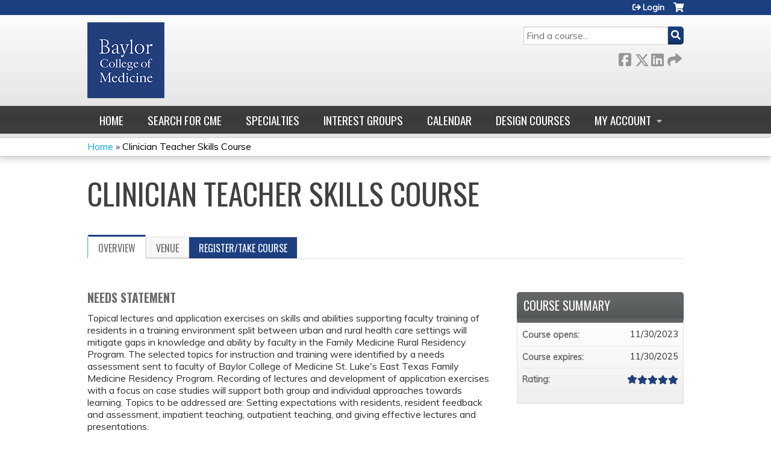

--- FILE ---
content_type: text/html; charset=utf-8
request_url: https://cpd.education.bcm.edu/content/clinician-teacher-skills-course
body_size: 8810
content:
<!DOCTYPE html>
<!--[if IEMobile 7]><html class="iem7"  lang="en" dir="ltr"><![endif]-->
<!--[if lte IE 6]><html class="lt-ie10 lt-ie9 lt-ie8 lt-ie7"  lang="en" dir="ltr"><![endif]-->
<!--[if (IE 7)&(!IEMobile)]><html class="lt-ie10 lt-ie9 lt-ie8"  lang="en" dir="ltr"><![endif]-->
<!--[if IE 8]><html class="lt-ie10 lt-ie9"  lang="en" dir="ltr"><![endif]-->
<!--[if IE 9]><html class="lt-ie10"  lang="en" dir="ltr"><![endif]-->
<!--[if (gte IE 10)|(gt IEMobile 7)]><!--><html  lang="en" dir="ltr" prefix="content: http://purl.org/rss/1.0/modules/content/ dc: http://purl.org/dc/terms/ foaf: http://xmlns.com/foaf/0.1/ og: http://ogp.me/ns# rdfs: http://www.w3.org/2000/01/rdf-schema# sioc: http://rdfs.org/sioc/ns# sioct: http://rdfs.org/sioc/types# skos: http://www.w3.org/2004/02/skos/core# xsd: http://www.w3.org/2001/XMLSchema#"><!--<![endif]-->

<head>
  <!--[if IE]><![endif]-->
<link rel="dns-prefetch" href="//netdna.bootstrapcdn.com" />
<link rel="preconnect" href="//netdna.bootstrapcdn.com" />
<link rel="dns-prefetch" href="//fonts.gstatic.com" />
<link rel="preconnect" href="//fonts.gstatic.com" crossorigin="" />
<link rel="dns-prefetch" href="//fonts.googleapis.com" />
<link rel="preconnect" href="//fonts.googleapis.com" />
<link rel="dns-prefetch" href="//www.googletagmanager.com" />
<link rel="preconnect" href="//www.googletagmanager.com" />
<link rel="dns-prefetch" href="//kit.fontawesome.com" />
<link rel="preconnect" href="//kit.fontawesome.com" />
<meta charset="utf-8" />
<link rel="shortcut icon" href="https://cpd.education.bcm.edu/sites/default/files/Screen%20Shot%202020-06-22%20at%202.54.00%20PM.png" type="image/png" />
<script type="application/ld+json">{
    "@context": "https://schema.org",
    "@graph": [
        {
            "@type": "Course",
            "name": "Clinician Teacher Skills Course",
            "description": "",
            "provider": {
                "@type": "Organization",
                "name": "Baylor College of Medicine",
                "url": "https://cpd.education.bcm.edu/",
                "logo": {
                    "@type": "ImageObject",
                    "url": "https://cpd.education.bcm.edu/sites/default/files/logo-bcm-flat%20%281%29.png"
                }
            }
        },
        {
            "@type": "EducationEvent",
            "name": "Clinician Teacher Skills Course",
            "image": {
                "@type": "ImageObject",
                "url": ""
            },
            "description": "",
            "startDate": "",
            "endDate": "",
            "location": {
                "@type": "Place",
                "name": "Zoom",
                "url": "",
                "address": {
                    "@type": "PostalAddress",
                    "streetAddress": "",
                    "addressLocality": "Houston",
                    "addressRegion": "TX",
                    "postalCode": "",
                    "addressCountry": "us"
                }
            },
            "url": "https://cpd.education.bcm.edu/content/clinician-teacher-skills-course"
        }
    ]
}</script>
<meta name="generator" content="Drupal 7 (https://www.drupal.org)" />
<link rel="canonical" href="https://cpd.education.bcm.edu/content/clinician-teacher-skills-course" />
<link rel="shortlink" href="https://cpd.education.bcm.edu/node/134572" />
  <title>Clinician Teacher Skills Course | Baylor College of Medicine</title>

      <meta name="MobileOptimized" content="width">
    <meta name="HandheldFriendly" content="true">
    <meta name="viewport" content="width=device-width">
  
  <link type="text/css" rel="stylesheet" href="/sites/default/files/advagg_css/css__YZMmyCjxADNsxWJVyzxskiYBiPsGboww8DDJoAv1iVA__PqGVjSeXe3e-YM4xspxCavDlyydtEB28TRpZPTEwV5I__1pBwz_HTxEW3FT9rwrRX2NnPvBj92sC6BKEvLor1Rmo.css" media="all" />
<link type="text/css" rel="stylesheet" href="/sites/default/files/advagg_css/css__Bqg1SDmp9CAe6XEIkqmrkRsGk0iHTZHCcB95hCAlYnY__pvxzJdEyVw_5TVP2BBc6RFQHZTlmfsgpKtyMTJgxw8o__1pBwz_HTxEW3FT9rwrRX2NnPvBj92sC6BKEvLor1Rmo.css" media="screen" />
<link type="text/css" rel="stylesheet" href="/sites/default/files/advagg_css/css__UnCTeNsBteGDYvmLB2IoQmfyf2-hXrLG7Y7Rv64gV3c__JaAozOAy6s4O9uXP2RezJKLQuv6aCYjKAz8zYQ2QWOI__1pBwz_HTxEW3FT9rwrRX2NnPvBj92sC6BKEvLor1Rmo.css" media="all" />
<link type="text/css" rel="stylesheet" href="/sites/default/files/advagg_css/css__DJVWsB9CJVs_1IGdy-_cGuq4r6SVVaWbEnbS1U2p6y4__7g40UeM74r8hkrzDC6Hbb7RReIGNu-Jsb5XAbAPKIeA__1pBwz_HTxEW3FT9rwrRX2NnPvBj92sC6BKEvLor1Rmo.css" media="all" />
<link type="text/css" rel="stylesheet" href="//netdna.bootstrapcdn.com/font-awesome/4.0.3/css/font-awesome.min.css" media="all" />
<link type="text/css" rel="stylesheet" href="/sites/default/files/advagg_css/css__vYSAlp_fSdlKbcEP3ZCe3fe20jy97lockwRs_UUFlzo__hL0AlDPW0vdKwb9zM2JOzb4LOA44x9epJ1MsLFyyjR4__1pBwz_HTxEW3FT9rwrRX2NnPvBj92sC6BKEvLor1Rmo.css" media="all" />
<link type="text/css" rel="stylesheet" href="/sites/default/files/advagg_css/css__-iUeKfPyBQvJYMOjZBcTUfaeFWRz40GUTHr-q0n_KUc__ef_P2clegZc7w_LHHH-kRhs494Jf3GetnOQ3ZrP35h8__1pBwz_HTxEW3FT9rwrRX2NnPvBj92sC6BKEvLor1Rmo.css" media="all" />
<link type="text/css" rel="stylesheet" href="/sites/default/files/advagg_css/css__DuLYUylDjxGy0e76t2itFhgUj9R9AeaiB5rFoM5Rc8c__uy-eSde8xPYWIYAFlTtXTOLavp_MT9JuX45TfVkSJyg__1pBwz_HTxEW3FT9rwrRX2NnPvBj92sC6BKEvLor1Rmo.css" media="print" />
<link type="text/css" rel="stylesheet" href="//fonts.googleapis.com/css?family=Muli:italic,regular|Oswald:300,700,regular&amp;subset=latin" media="all" />
<link type="text/css" rel="stylesheet" href="/sites/default/files/cpn/global.css?t97h2x" media="all" />
  <script src="/sites/default/files/advagg_js/js__AK-CL86gnIqwE9tzw-7GchyFRsasNF--XZ-i8xZPTig__rQaVI3heYo2BXUV133Ia4mgKj3R-xkDs52mhHfLT3rY__1pBwz_HTxEW3FT9rwrRX2NnPvBj92sC6BKEvLor1Rmo.js"></script>
<script>jQuery.migrateMute=true;jQuery.migrateTrace=false;</script>
<script src="/sites/default/files/advagg_js/js__-kvGcXFGWOaU7VpBvvU02ZjXrh74aVMBI8zWEAJByXE__7UycUSDIuB6lhk7Uq-4cbRUz0B4-w8Ee93Q1v03yjyQ__1pBwz_HTxEW3FT9rwrRX2NnPvBj92sC6BKEvLor1Rmo.js"></script>
<script src="/sites/default/files/advagg_js/js__GfRzbIO6VJ5UvXInirwKNGhuiSBoV7Q2-BarnwSB6xg__rFvI742fTngLQYYa0A-5OQY31VP84KnhbZvhJwCXE5w__1pBwz_HTxEW3FT9rwrRX2NnPvBj92sC6BKEvLor1Rmo.js"></script>
<script src="/sites/default/files/advagg_js/js___IOQj-Wx55GK140vLV8SnfJEZP900Q3r-omuG_T0fGU__QQ4oaFsINwZgtr53f12g-sxsfVlTg6ryP4Vffo9BIw4__1pBwz_HTxEW3FT9rwrRX2NnPvBj92sC6BKEvLor1Rmo.js"></script>
<script src="/sites/default/files/advagg_js/js__8KvbGt7pg3rWFZpfBAkOSZt0AY5HPYKH5azWM8EAf6c__L2eEneVBI8mj-tmXS8LeItfo0MAG-HKbM1wPhSJfWik__1pBwz_HTxEW3FT9rwrRX2NnPvBj92sC6BKEvLor1Rmo.js"></script>
<script async="async" src="https://www.googletagmanager.com/gtag/js?id=UA-2001829-6"></script>
<script>window.dataLayer = window.dataLayer || [];function gtag(){dataLayer.push(arguments)};gtag("js", new Date());gtag("config", "UA-2001829-6", {"groups":"default","anonymize_ip":true});</script>
<script src="/sites/default/files/advagg_js/js__9x9YYtbGxDzz-vxu0UKE3lbNtafMOYUqnqXPoh4pwRE__C7jGFGA3QxUaLvHxrt9dhrci7_6wCs_rUmMCgrnq28o__1pBwz_HTxEW3FT9rwrRX2NnPvBj92sC6BKEvLor1Rmo.js"></script>
<script src="https://kit.fontawesome.com/a38c5c05f8.js"></script>
<script src="/sites/default/files/advagg_js/js__bioOAIAtGKh54p1E5luQ96V2m6brdUxkvHA9TeksM00__u3DxI-y_lXuvF2tqhtdqHcrGw3t7pQfFlgxrVV02cXw__1pBwz_HTxEW3FT9rwrRX2NnPvBj92sC6BKEvLor1Rmo.js"></script>
<script src="/sites/default/files/advagg_js/js__Hb4P6zBByLaIBZA0hfMrut0a2b-f-vAlXzMXjYdGQPQ__JUwkRQTcSkg_MiZ0I9sxHxpLfPlxAgrvizBOIyOJwxQ__1pBwz_HTxEW3FT9rwrRX2NnPvBj92sC6BKEvLor1Rmo.js"></script>
<script>jQuery.extend(Drupal.settings,{"basePath":"\/","pathPrefix":"","setHasJsCookie":0,"ajaxPageState":{"theme":"ce","theme_token":"HgikGIfAynj3k-Io9k-PPRYeUk6tja10ehfjRrHVA94","css":{"modules\/system\/system.base.css":1,"modules\/system\/system.menus.css":1,"modules\/system\/system.messages.css":1,"modules\/system\/system.theme.css":1,"sites\/all\/modules\/contrib\/tipsy\/stylesheets\/tipsy.css":1,"modules\/book\/book.css":1,"sites\/all\/modules\/contrib\/calendar\/css\/calendar_multiday.css":1,"sites\/all\/modules\/custom\/calendar_plus\/css\/calendar_plus.css":1,"modules\/comment\/comment.css":1,"sites\/all\/modules\/contrib\/date\/date_repeat_field\/date_repeat_field.css":1,"sites\/all\/modules\/features\/ethosce_admin\/ethosce-admin.css":1,"sites\/all\/modules\/features\/ethosce_bi\/ethosce_bi.css":1,"sites\/all\/modules\/features\/ethosce_faculty_management\/ethosce_faculty_management.css":1,"sites\/all\/modules\/features\/ethosce_warpwire\/ethosce_warpwire.css":1,"modules\/field\/theme\/field.css":1,"modules\/node\/node.css":1,"modules\/poll\/poll.css":1,"sites\/all\/modules\/contrib\/quiz\/quiz.css":1,"sites\/all\/modules\/contrib\/relation_add\/relation_add.css":1,"sites\/all\/modules\/contrib\/relation_add\/modules\/relation_add_block\/relation_add_block.css":1,"modules\/search\/search.css":1,"sites\/all\/modules\/contrib\/ubercart\/uc_order\/uc_order.css":1,"sites\/all\/modules\/contrib\/ubercart\/uc_product\/uc_product.css":1,"sites\/all\/modules\/contrib\/ubercart\/uc_store\/uc_store.css":1,"modules\/user\/user.css":1,"sites\/all\/modules\/contrib\/workflow\/workflow_admin_ui\/workflow_admin_ui.css":1,"sites\/all\/modules\/contrib\/views\/css\/views.css":1,"sites\/all\/modules\/contrib\/media\/modules\/media_wysiwyg\/css\/media_wysiwyg.base.css":1,"sites\/all\/modules\/contrib\/ctools\/css\/ctools.css":1,"\/\/netdna.bootstrapcdn.com\/font-awesome\/4.0.3\/css\/font-awesome.min.css":1,"sites\/all\/modules\/contrib\/panels\/css\/panels.css":1,"sites\/all\/modules\/contrib\/pdm\/pdm.css":1,"sites\/all\/modules\/contrib\/views_tooltip\/views_tooltip.css":1,"sites\/all\/modules\/contrib\/date\/date_api\/date.css":1,"sites\/all\/modules\/contrib\/print\/print_ui\/css\/print_ui.theme.css":1,"sites\/all\/libraries\/easy-responsive-tabs\/css\/easy-responsive-tabs.css":1,"sites\/all\/modules\/contrib\/fivestar\/css\/fivestar.css":1,"sites\/all\/modules\/contrib\/navbar_extras\/modules\/navbar_shiny\/css\/navbar_shiny.css":1,"sites\/all\/libraries\/mmenu\/main\/src\/css\/jquery.mmenu.all.css":1,"sites\/all\/libraries\/mmenu\/icomoon\/icomoon.css":1,"sites\/all\/modules\/contrib\/mmenu\/themes\/mm-basic\/styles\/mm-basic.css":1,"sites\/all\/themes\/ethosce_base\/system.menus.css":1,"sites\/all\/themes\/ethosce_base\/css\/normalize.css":1,"sites\/all\/themes\/ethosce_base\/css\/wireframes.css":1,"sites\/all\/themes\/ethosce_base\/css\/layouts\/responsive-sidebars.css":1,"sites\/all\/themes\/ethosce_base\/css\/page-backgrounds.css":1,"sites\/all\/themes\/ethosce_base\/css\/tabs.css":1,"sites\/all\/themes\/ethosce_base\/css\/pages.css":1,"sites\/all\/themes\/ethosce_base\/css\/blocks.css":1,"sites\/all\/themes\/ethosce_base\/css\/navigation.css":1,"sites\/all\/themes\/ethosce_base\/css\/views-styles.css":1,"sites\/all\/themes\/ethosce_base\/css\/nodes.css":1,"sites\/all\/themes\/ethosce_base\/css\/comments.css":1,"sites\/all\/themes\/ethosce_base\/css\/forms.css":1,"sites\/all\/themes\/ethosce_base\/css\/fields.css":1,"sites\/all\/themes\/ethosce_base\/css\/print.css":1,"sites\/all\/themes\/ce\/css\/ce.css":1,"sites\/all\/themes\/ce\/css\/ce-media-queries.css":1,"sites\/all\/themes\/ce\/css\/ce-print.css":1,"\/\/fonts.googleapis.com\/css?family=Muli:italic,regular|Oswald:300,700,regular\u0026subset=latin":1,"cpn_global":1},"js":{"sites\/all\/modules\/contrib\/jquery_update\/replace\/jquery\/1.12\/jquery.min.js":1,"sites\/all\/modules\/contrib\/jquery_update\/replace\/jquery-migrate\/1\/jquery-migrate.min.js":1,"misc\/jquery-extend-3.4.0.js":1,"misc\/jquery-html-prefilter-3.5.0-backport.js":1,"misc\/jquery.once.js":1,"misc\/drupal.js":1,"sites\/all\/modules\/contrib\/tipsy\/javascripts\/jquery.tipsy.js":1,"sites\/all\/modules\/contrib\/tipsy\/javascripts\/tipsy.js":1,"sites\/all\/modules\/contrib\/jquery_update\/replace\/ui\/external\/jquery.cookie.js":1,"misc\/form-single-submit.js":1,"sites\/all\/modules\/custom\/calendar_plus\/js\/jquery.equalheights.js":1,"sites\/all\/modules\/features\/ethosce_admin\/ethosce-admin.js":1,"sites\/all\/modules\/features\/ethosce_bi\/ethosce_bi.js":1,"sites\/all\/modules\/features\/ethosce_faculty_management\/ethosce_faculty_management.js":1,"sites\/all\/modules\/features\/ethosce_site\/ethosce_site.js":1,"sites\/all\/modules\/features\/ethosce_slideshow\/js\/ethosce_slideshow.js":1,"sites\/all\/modules\/custom\/upload_progress\/js\/upload_progress.js":1,"sites\/all\/modules\/contrib\/pdm\/pdm.js":1,"sites\/all\/modules\/features\/ethosce_courses\/js\/vertical_steps.js":1,"sites\/all\/modules\/contrib\/google_analytics\/googleanalytics.js":1,"https:\/\/www.googletagmanager.com\/gtag\/js?id=UA-2001829-6":1,"sites\/all\/libraries\/easy-responsive-tabs\/js\/easyResponsiveTabs.js":1,"sites\/all\/modules\/contrib\/field_group\/field_group.js":1,"sites\/all\/modules\/contrib\/fivestar\/js\/fivestar.js":1,"sites\/all\/modules\/contrib\/field_group_easy_responsive_tabs\/js\/field_group_easy_responsive_tabs.js":1,"https:\/\/kit.fontawesome.com\/a38c5c05f8.js":1,"sites\/all\/modules\/contrib\/mmenu\/js\/mmenu.js":1,"sites\/all\/libraries\/mmenu\/hammer\/hammer.js":1,"sites\/all\/libraries\/mmenu\/jquery.hammer\/jquery.hammer.js":1,"sites\/all\/libraries\/mmenu\/main\/src\/js\/jquery.mmenu.min.all.js":1,"sites\/all\/themes\/ce\/js\/ce.js":1}},"uid":0,"warpwire":{"warpwire_url":"https:\/\/ab5afa35eb20.warpwire.com\/","warpwire_module_path":"sites\/all\/modules\/custom\/warpwire","warpwire_share_default":1,"warpwire_title_default":1,"warpwire_autoplay_default":0,"warpwire_cc_load_policy_default":0,"warpwire_secure_portal_default":1},"tipsy":{"custom_selectors":[{"selector":".tipsy","options":{"fade":1,"gravity":"w","delayIn":0,"delayOut":0,"trigger":"hover","opacity":"0.8","offset":0,"html":0,"tooltip_content":{"source":"attribute","selector":"title"}}},{"selector":".views-tooltip","options":{"fade":1,"gravity":"autoNS","delayIn":0,"delayOut":0,"trigger":"hover","opacity":"0.8","offset":0,"html":1,"tooltip_content":{"source":"attribute","selector":"tooltip-content"}}}]},"mmenu":{"mmenu_left":{"enabled":"1","title":"Left menu","name":"mmenu_left","blocks":[{"module_delta":"ethosce_search|ethosce_search","menu_parameters":{"min_depth":"1"},"title":"\u003Cnone\u003E","collapsed":"0","wrap":"1","module":"ethosce_search","delta":"ethosce_search"},{"module_delta":"system|main-menu","menu_parameters":{"min_depth":"1"},"title":"\u003Cnone\u003E","collapsed":"0","wrap":"1","module":"system","delta":"main-menu"},{"module_delta":"local_tasks_blocks|menu_local_tasks","menu_parameters":{"min_depth":"1"},"title":"\u003Cnone\u003E","collapsed":"0","wrap":"1","module":"local_tasks_blocks","delta":"menu_local_tasks"}],"options":{"classes":"mm-basic","effects":[],"slidingSubmenus":true,"clickOpen":{"open":true,"selector":"#ethosce-mmenu-toggle"},"counters":{"add":true,"update":true},"dragOpen":{"open":true,"pageNode":"body","threshold":100,"maxStartPos":50},"footer":{"add":false,"content":"","title":"Copyright \u00a92017","update":true},"header":{"add":false,"content":"","title":"Site-Install","update":true},"labels":{"collapse":false},"offCanvas":{"enabled":true,"modal":false,"moveBackground":true,"position":"left","zposition":"front"},"searchfield":{"add":false,"addTo":"menu","search":false,"placeholder":"Search","noResults":"No results found.","showLinksOnly":true}},"configurations":{"clone":false,"preventTabbing":false,"panelNodetype":"div, ul, ol","transitionDuration":400,"classNames":{"label":"Label","panel":"Panel","selected":"Selected","buttonbars":{"buttonbar":"anchors"},"counters":{"counter":"Counter"},"fixedElements":{"fixedTop":"FixedTop","fixedBottom":"FixedBottom"},"footer":{"panelFooter":"Footer"},"header":{"panelHeader":"Header","panelNext":"Next","panelPrev":"Prev"},"labels":{"collapsed":"Collapsed"},"toggles":{"toggle":"Toggle","check":"Check"}},"dragOpen":{"width":{"perc":0.8,"min":140,"max":440},"height":{"perc":0.8,"min":140,"max":880}},"offCanvas":{"menuInjectMethod":"prepend","menuWrapperSelector":"body","pageNodetype":"div","pageSelector":"body \u003E div"}},"custom":[],"position":"left"}},"googleanalytics":{"account":["UA-2001829-6"],"trackOutbound":1,"trackMailto":1,"trackDownload":1,"trackDownloadExtensions":"7z|aac|arc|arj|asf|asx|avi|bin|csv|doc(x|m)?|dot(x|m)?|exe|flv|gif|gz|gzip|hqx|jar|jpe?g|js|mp(2|3|4|e?g)|mov(ie)?|msi|msp|pdf|phps|png|ppt(x|m)?|pot(x|m)?|pps(x|m)?|ppam|sld(x|m)?|thmx|qtm?|ra(m|r)?|sea|sit|tar|tgz|torrent|txt|wav|wma|wmv|wpd|xls(x|m|b)?|xlt(x|m)|xlam|xml|z|zip"},"currentPath":"node\/134572","currentPathIsAdmin":false,"urlIsAjaxTrusted":{"\/search":true},"field_group_easy_responsive_tabs":[{"identifier":"group-tabs-node-course-default","type":"default","width":"auto","fit":true,"closed":false,"tabidentify":"course-htabs","activetab_bg":"#B5AC5F","inactive_bg":"#E0D78C","active_border_color":"#9C905C","active_content_border_color":"#9C905C"}],"field_group":{"field_group_easy_responsive_tabs_nav_item":"full","div":"full","fieldset":"full","field_group_easy_responsive_tabs_nav":"full"}});</script>
      <!--[if lt IE 9]>
    <script src="/sites/all/themes/zen/js/html5-respond.js"></script>
    <![endif]-->
  </head>
<body class="html not-front not-logged-in no-sidebars page-node page-node- page-node-134572 node-type-course uc-product-node section-content title-length-small title-length-31 not-homepage  no-tabs no-course-image  course-134572 course-enduring no-course-sidebar no-search-sidebar no-og-context no-uc-cart not-admin-theme user-non-sso" >
  <div id="wrapper">
    <div id="page-wrapper">
              <p id="skip-link">
          <a href="#main-content" class="element-invisible element-focusable">Jump to content</a>
        </p>
                  
<div id="header-wrapper">
  <header id="header">
    <div id="header-inner" class="clearfix">
              <a href="https://www.bcm.edu" title="Home" rel="home" id="logo"><img src="https://cpd.education.bcm.edu/sites/default/files/logo-bcm-flat%20%281%29.png" alt="Home" /></a>
      
              <div id="name-and-slogan">
                      <h1 id="site-name">
              <a href="https://www.bcm.edu" title="Home" rel="home"><span>Baylor College of Medicine</span></a>
            </h1>
          
                  </div><!-- /#name-and-slogan -->
            <div id="header-right">
          <div class="header__region region region-header">
    <div id="block-ethosce-search-ethosce-search" class="block block-ethosce-search first odd">

    
  <div class="content">
    <form action="/search" method="post" id="ethosce-search-form" accept-charset="UTF-8"><div><div class="container-inline form-wrapper" id="edit-ethosce-search"><div class="form-item form-type-textfield form-item-text">
  <div class="field-label"><label  class="element-invisible" for="edit-text">Search</label> </div>
 <input placeholder="Find a course..." type="text" id="edit-text" name="text" value="" size="20" maxlength="128" class="form-text" />
</div>
<input type="submit" id="edit-submit" name="op" value="Search" class="form-submit" /></div><input type="hidden" name="form_build_id" value="form-ABZd68iC-h-T73cldal62CWUXTce1If4l6R03LnkZCY" />
<input type="hidden" name="form_id" value="ethosce_search_form" />
</div></form>  </div>
</div>
<div id="ethosce-user-links-wrapper" class="clearfix">
  <div id="ethosce-mmenu-toggle">Open menu</div>  <div id="uc-cart-link"><a href="/user/login?destination=node/134572" class="no-items" data-count="0"><span>Cart</span></a></div>  <div id="block-system-user-menu" class="block block-system block-menu even" role="navigation">
    <div class="content">
      <ul class="menu"><li class="menu__item is-leaf first last leaf"><a href="/user/register?destination=node/134572" title="" class="menu__link">Login</a></li>
</ul>    </div>
  </div>
  </div>
<div id="block-service-links-service-links" class="block block-service-links last odd">

    <h3 class="block__title block-title">Bookmark/Search this post</h3>
  
  <div class="content">
    <div class="service-links"><div class="item-list"><ul><li class="first"><a href="https://www.facebook.com/sharer.php?u=https%3A//cpd.education.bcm.edu/node/134572&amp;t=Clinician%20Teacher%20Skills%20Course" title="Share on Facebook" class="service-links-facebook" rel="nofollow" target="_blank"><img typeof="foaf:Image" src="https://cpd.education.bcm.edu/sites/all/themes/ce/css/images/facebook.png" alt="Facebook logo" /> Facebook</a></li>
<li><a href="https://x.com/intent/post?url=https%3A//cpd.education.bcm.edu/node/134572&amp;text=Clinician%20Teacher%20Skills%20Course" title="Share this on X" class="service-links-twitter" rel="nofollow" target="_blank"><img typeof="foaf:Image" src="https://cpd.education.bcm.edu/sites/all/themes/ce/css/images/twitter.png" alt="X logo" /> X</a></li>
<li><a href="https://www.linkedin.com/shareArticle?mini=true&amp;url=https%3A//cpd.education.bcm.edu/node/134572&amp;title=Clinician%20Teacher%20Skills%20Course&amp;summary=&amp;source=Baylor%20College%20of%20Medicine" title="Publish this post to LinkedIn" class="service-links-linkedin" rel="nofollow" target="_blank"><img typeof="foaf:Image" src="https://cpd.education.bcm.edu/sites/all/themes/ce/css/images/linkedin.png" alt="LinkedIn logo" /> LinkedIn</a></li>
<li class="last"><a href="https://cpd.education.bcm.edu/forward?path=node/134572" title="Send to a friend" class="service-links-forward" rel="nofollow" target="_blank"><img typeof="foaf:Image" src="https://cpd.education.bcm.edu/sites/all/themes/ce/css/images/forward.png" alt="Forward logo" /> Forward</a></li>
</ul></div></div>  </div>
</div>
  </div>
      </div>
    </div><!--/#header-inner-->
  </header>

  <div id="navigation-outer">
    <div id="navigation">
      <div id="topnav-inner">
                  <nav id="main-menu">
            <ul class="menu"><li class="menu__item is-leaf first leaf"><a href="/" title="" class="menu__link">Home</a></li>
<li class="menu__item is-leaf leaf"><a href="https://clinicianresources.bcm.edu/learning/?order=field_course_event_date_value&amp;sort=desc" title="" class="menu__link">Search for CME</a></li>
<li class="menu__item is-leaf leaf"><a href="https://clinicianresources.bcm.edu/specialties/" title="" class="menu__link">Specialties</a></li>
<li class="menu__item is-leaf leaf"><a href="https://clinicianresources.bcm.edu/interest-group/" title="" class="menu__link">Interest Groups</a></li>
<li class="menu__item is-leaf leaf"><a href="https://clinicianresources.bcm.edu/calendar/" title="" class="menu__link">Calendar</a></li>
<li class="menu__item is-leaf leaf"><a href="https://clinicianresources.bcm.edu/design-courses/" title="" class="menu__link">Design Courses</a></li>
<li class="menu__item is-expanded last expanded"><a href="/my/edit/profile" title="" class="menu__link">My account</a><ul class="menu"><li class="menu__item is-leaf first leaf"><a href="/my/activities" title="" class="menu__link">Transcript</a></li>
<li class="menu__item is-leaf leaf"><a href="/my/activities/pending" title="" class="menu__link">Courses</a></li>
<li class="menu__item is-leaf last leaf"><a href="/my/orders" title="" class="menu__link">Orders &amp; receipts</a></li>
</ul></li>
</ul>          </nav>
        
      </div><!--/#topnav-inner-->
    </div><!-- /#navigation -->

          <div id="crumbs">
        <div id="crumbs-inner" class="clearfix">
          <div id="breadcrumb-container">
            <h2 class="element-invisible">You are here</h2><div class="breadcrumb"><a href="/">Home</a> » <a href="/content/clinician-teacher-skills-course" class="active">Clinician Teacher Skills Course</a></div>          </div>
        </div>
      </div>
      </div><!-- /#navigation-outer -->


      <div id="title-container">
      <div id="title-container-inner" class="clearfix">
                                  <h1 class="title" id="page-title">Clinician Teacher Skills Course</h1>
                      </div>
    </div>
  
</div><!--/#header-wrapper-->

<div id="page">
  <div id="main-wrapper">
    <div id="main">
      
            <div id="content" class="column" role="main">
                        <a id="main-content"></a>
                <div id="content-area">
                                        


<div  about="/content/clinician-teacher-skills-course" typeof="sioc:Item foaf:Document" class="ds-1col node node-course view-mode-full clearfix">

  
  <div class="group-header field-group-div clearfix"><div class="group-header-inner field-group-div"><div class="group-course-header-right field-group-div"><div class="field field-name-title field-type-ds field-label-hidden"><div class="field-items"><div class="field-item even" property="dc:title"><h1>Clinician Teacher Skills Course</h1></div></div></div></div></div></div>
  <div class="group-tabs field-group-htabs clearfix field-group-easy-responsive-tabs-nav-wrapper">
    <div id="group-tabs-node-course-default">
      <ul class="resp-tabs-list group-tabs field-group-htabs clearfix course-htabs">
                            <li><a href="/" class="required-fields group-overview field-group-htab resp-tab tab-1" data-index="1">Overview</a></li>
                            <li><a href="/" class="required-fields group-venue field-group-htab resp-tab tab-2" data-index="2">Venue</a></li>
                            <li><a href="/" class="required-fields group-register field-group-htab resp-tab tab-3" data-index="3">Register/Take course</a></li>
              </ul>

      <div class="resp-tabs-container group-tabs field-group-htabs clearfix course-htabs">
                  <div class="required-fields group-overview field-group-htab"><div class="group-cols-container field-group-div"><div class="group-left field-group-div left"><div class="field field-name-field-course-summary field-type-text-with-summary field-label-hidden"><div class="field-items"><div class="field-item even"><h4>NEEDS STATEMENT</h4><p>Topical lectures and application exercises on skills and abilities supporting faculty training of residents in a training environment split between urban and rural health care settings will mitigate gaps in knowledge and ability by faculty in the Family Medicine Rural Residency Program. The selected topics for instruction and training were identified by a needs assessment sent to faculty of Baylor College of Medicine St. Luke's East Texas Family Medicine Residency Program. Recording of lectures and development of application exercises with a focus on case studies will support both group and individual approaches towards learning. Topics to be addressed are: Setting expectations with residents, resident feedback and assessment, impatient teaching, outpatient teaching, and giving effective lectures and presentations.</p><h4>TARGET AUDIENCE</h4><p>This activity is intended for family medicine physicians, physician assistants, nurse practitioners, and fellows.</p><h4>EDUCATIONAL OBJECTIVES</h4><p>At the conclusion of this activity, the participants should be able to:</p><ul><li>Practice evidence-based tools for providing formal and informal feedback to trainees.</li><li>Reflect upon techniques and behaviors used by clinician educators to promote effective teaching during bedside teaching.</li><li>Identify approaches and effective behaviors to facilitate effective instruction of learners on managing outpatient care.</li><li>Discuss how didactic teaching will use adult learning principles as its foundation, by being interactive, experiential and relevant to the learners' experiences.</li></ul><h4>EDUCATIONAL METHODS</h4><p>Lecture, Case Study, Small Group Breakout Session, Role-play, and Other</p><h4>EVALUATION</h4><p>Evaluation by questionnaire will address program content, presentation, and possible bias.</p></div></div></div></div><div class="group-right field-group-div right"><fieldset class="group-course-summary field-group-div form-wrapper"><legend><span class="fieldset-legend">Course summary</span></legend><div class="fieldset-wrapper"><div class="field field-name-course-opens field-type-ds field-label-inline clearfix"><div class="field-label">Course opens:&nbsp;</div><div class="field-items"><div class="field-item even"><div class="field field-name-field-course-date field-type-date field-label-hidden"><div class="field-items"><div class="field-item even"><span class="date-display-single" property="dc:date" datatype="xsd:dateTime" content="2023-11-30T00:01:00-06:00">11/30/2023</span></div></div></div></div></div></div><div class="field field-name-course-expires field-type-ds field-label-inline clearfix"><div class="field-label">Course expires:&nbsp;</div><div class="field-items"><div class="field-item even"><div class="field field-name-field-course-date field-type-date field-label-hidden"><div class="field-items"><div class="field-item even"><span class="date-display-single" property="dc:date" datatype="xsd:dateTime" content="2023-11-30T00:01:00-06:00">11/30/2025</span></div></div></div></div></div></div><div class="field field-name-field-course-rating field-type-fivestar field-label-inline clearfix"><div class="field-label">Rating:&nbsp;</div><div class="field-items"><div class="field-item even"><div class="clearfix fivestar-average-stars"><div class="fivestar-static-item"><div class="form-item form-type-item">
<div class="description" id=""><div class="fivestar-summary fivestar-summary-"></div></div>
 <div class="fivestar-default"><div class="fivestar-widget-static fivestar-widget-static-vote fivestar-widget-static-5 clearfix"><div class="star star-1 star-odd star-first"><span class="on">5</span></div><div class="star star-2 star-even"><span class="on"></span></div><div class="star star-3 star-odd"><span class="on"></span></div><div class="star star-4 star-even"><span class="on"></span></div><div class="star star-5 star-odd star-last"><span class="on"></span></div></div></div>
</div>
</div></div></div></div></div></div></fieldset>
</div></div></div>
                  <div class="required-fields group-venue field-group-htab"><div class="group-venue-top field-group-div clearfix"><div class="group-venue-left field-group-div left"><div class="field field-name-field-course-location field-type-location field-label-hidden"><div class="field-items"><div class="field-item even"><div class="location vcard">
  <div class="adr">
          <span class="fn">Zoom</span>
                      <div class="city-province clearfix">
              <span class="locality">Houston</span>,               <span class="region">TX</span>
                  </div>
              <div class="country-name">United States</div>
                                          </div>
  </div>
</div></div></div></div></div></div>
                  <div class="required-fields group-register field-group-htab"><div class="add-to-cart"></div><div class="field field-name-course-blockers-short field-type-ds field-label-hidden"><div class="field-items"><div class="field-item even"><div class="course-restriction-short"><div class="course-noanon"><div class="msg">Please <a href="/user/login?destination=node/134572">login</a> or <a href="/user/register?destination=node/134572">register</a> to take this course.</div></div></div></div></div></div></div>
              </div>
    </div>

    <div class="clear clearfix"></div>
  </div>
</div>

                  </div>
              </div><!-- /#content -->

      
                </div><!-- /#main -->
  </div><!-- /#main-wrapper -->

</div><!-- /#page -->

<footer id="footer">
  <div id="footer-inner" class="clearfix">
    <p>©2006-2025 Baylor College of Medicine<br />Division of Continuing Professional Development<br />One Baylor Plaza, Houston, Texas 77030 <br /><strong>Mail: </strong>One Baylor Plaza, Mail Stop BCM155, Houston, Texas 77030<br /><strong>Phone: </strong>713-798-8237<br /><strong>Email: </strong><a href="/cdn-cgi/l/email-protection" class="__cf_email__" data-cfemail="a6c5d6c2e6c4c5cb88c3c2d3">[email&#160;protected]</a></p>    <a id="ethosce-footer-callout" href="https://www.ethosce.com">Powered by the EthosCE Learning Management System, a continuing education LMS.</a>
  </div>
</footer>



    </div>
      <div class="region region-page-bottom">
    
<nav id="mmenu_left" class="mmenu-nav clearfix">
  <ul>
                                    <li class="mmenu-block-wrap"><span><div id="block-ethosce-search-ethosce-search--2" class="block block-ethosce-search first odd">

    
  <div class="content">
    <form action="/search" method="post" id="ethosce-search-form--3" accept-charset="UTF-8"><div><div class="container-inline form-wrapper" id="edit-ethosce-search--3"><div class="form-item form-type-textfield form-item-text">
  <div class="field-label"><label  class="element-invisible" for="edit-text--3">Search</label> </div>
 <input placeholder="Find a course..." type="text" id="edit-text--3" name="text" value="" size="20" maxlength="128" class="form-text" />
</div>
<input type="submit" id="edit-submit--3" name="op" value="Search" class="form-submit" /></div><input type="hidden" name="form_build_id" value="form-8EK66zgAN0d_4OwKguTSNs5D4fXUA5NXCz-US8Q7Txs" />
<input type="hidden" name="form_id" value="ethosce_search_form" />
</div></form>  </div>
</div>
</span></li>
                                                  <li class="mmenu-block-wrap"><span><ul class="mmenu-mm-list-level-1"><li class="mmenu-mm-list-mlid-1942 mmenu-mm-list-path-front"><a href="/" class="mmenu-mm-list "><i class="icon-home"></i><span class="mmenu-block-title">Home</span></a></li><li class="mmenu-mm-list-mlid-1104 mmenu-mm-list-path-https:--clinicianresources.bcm.edu-learning"><a href="https://clinicianresources.bcm.edu/learning/?order=field_course_event_date_value&amp;sort=desc" class="mmenu-mm-list "><i class="icon-list2"></i><span class="mmenu-block-title">Search for CME</span></a></li><li class="mmenu-mm-list-mlid-11580 mmenu-mm-list-path-https:--clinicianresources.bcm.edu-specialties"><a href="https://clinicianresources.bcm.edu/specialties/" class="mmenu-mm-list "><i class="icon-list2"></i><span class="mmenu-block-title">Specialties</span></a></li><li class="mmenu-mm-list-mlid-11576 mmenu-mm-list-path-https:--clinicianresources.bcm.edu-interest-group"><a href="https://clinicianresources.bcm.edu/interest-group/" class="mmenu-mm-list "><i class="icon-list2"></i><span class="mmenu-block-title">Interest Groups</span></a></li><li class="mmenu-mm-list-mlid-1107 mmenu-mm-list-path-https:--clinicianresources.bcm.edu-calendar"><a href="https://clinicianresources.bcm.edu/calendar/" class="mmenu-mm-list "><i class="icon-list2"></i><span class="mmenu-block-title">Calendar</span></a></li><li class="mmenu-mm-list-mlid-11577 mmenu-mm-list-path-https:--clinicianresources.bcm.edu-design-courses"><a href="https://clinicianresources.bcm.edu/design-courses/" class="mmenu-mm-list "><i class="icon-list2"></i><span class="mmenu-block-title">Design Courses</span></a></li><li class="mmenu-mm-list-mlid-1108 mmenu-mm-list-path-my-edit-profile"><a href="/my/edit/profile" class="mmenu-mm-list "><i class="icon-list2"></i><span class="mmenu-block-title">My account</span></a><ul class="mmenu-mm-list-level-2"><li class="mmenu-mm-list-mlid-1109 mmenu-mm-list-path-my-activities"><a href="/my/activities" class="mmenu-mm-list "><i class="icon-list2"></i><span class="mmenu-block-title">Transcript</span></a></li><li class="mmenu-mm-list-mlid-1110 mmenu-mm-list-path-my-activities-pending"><a href="/my/activities/pending" class="mmenu-mm-list "><i class="icon-list2"></i><span class="mmenu-block-title">Courses</span></a></li><li class="mmenu-mm-list-mlid-6186 mmenu-mm-list-path-my-orders"><a href="/my/orders" class="mmenu-mm-list "><i class="icon-list2"></i><span class="mmenu-block-title">Orders & receipts</span></a></li></ul></li></ul></span></li>
                    </ul>
</nav>
<div id="store-footer"><a href="http://www.ubercart.org/">Drupal e-commerce</a> provided by Ubercart.</div>  </div>
  </div>
<script data-cfasync="false" src="/cdn-cgi/scripts/5c5dd728/cloudflare-static/email-decode.min.js"></script></body>
</html>
